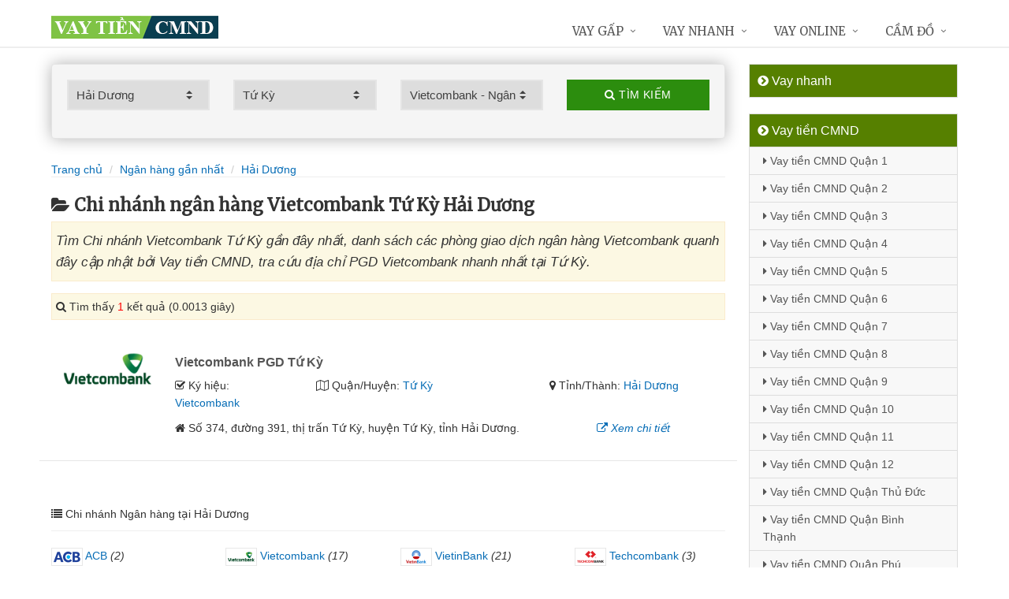

--- FILE ---
content_type: text/html; charset=UTF-8
request_url: https://vaytiencmnd.com/chi-nhanh-vietcombank-tu-ky-tai-hai-duong/
body_size: 10919
content:
<!DOCTYPE html>
<html lang="vi"><head>
	<meta name="robots" content="index,follow" /> 
    <meta charset="utf-8">
	<title>Chi nhánh ngân hàng Vietcombank Tứ Kỳ Hải Dương</title>
	<meta http-equiv="X-UA-Compatible" content="IE=edge"/>
	<!--<link rel="amphtml" href="https://vaytiencmnd.com/chi-nhanh-vietcombank-tu-ky-tai-hai-duong/?amp=1" />-->
	<link rel="canonical" href="https://vaytiencmnd.com/chi-nhanh-vietcombank-tu-ky-tai-hai-duong/"/>
		<meta name="viewport" content="width=device-width, initial-scale=1.0">
	<meta http-equiv="x-dns-prefetch-control" content="on">	
	 <link rel="preconnect dns-prefetch" href="https://www.google-analytics.com" />
    <link rel="preconnect dns-prefetch" href="https://www.googletagmanager.com"/>
    <link rel="preconnect dns-prefetch" href="https://ajax.googleapis.com"/>
    <link rel="preconnect dns-prefetch" href="https://cdnjs.cloudflare.com"/>
    <link rel="preconnect dns-prefetch" href="https://images.dmca.com"/>
    <link rel="preconnect dns-prefetch" href="https://fonts.googleapis.com"/>

		
	<meta name="description" content="Tìm Chi nhánh Vietcombank Tứ Kỳ gần đây nhất, danh sách các phòng giao dịch ngân hàng Vietcombank quanh đây cập nhật bởi Vay tiền CMND, tra cứu địa chỉ PGD Vietcombank nhanh nhất tại Tứ Kỳ" />	
	<meta name="apple-mobile-web-app-capable" content="yes"/>
	<meta name="apple-mobile-web-app-title" content="Vay tiền CMND"/>
	<meta content="Vay tiền CMND" property="og:site_name"/>
	<meta property="og:locale" content="vi_VN" />
	<meta property="og:type" content="website"/>
    <meta property="og:url" content="https://vaytiencmnd.com/chi-nhanh-vietcombank-tu-ky-tai-hai-duong/"/>   
	<meta property="og:title" content="Chi nhánh ngân hàng Vietcombank Tứ Kỳ Hải Dương" /> 
	<meta property="og:description" content="Tìm Chi nhánh Vietcombank Tứ Kỳ gần đây nhất, danh sách các phòng giao dịch ngân hàng Vietcombank quanh đây cập nhật bởi Vay tiền CMND, tra cứu địa chỉ PGD Vietcombank nhanh nhất tại Tứ Kỳ" />	<meta property="og:image" content="https://vaytiencmnd.com/images/chi-nhanh-ngan-hang.jpg" />
	<meta property="og:image:width" content="500"/><meta property="og:image:height" content="263"/>	<meta content="vi-VN" itemprop="inLanguage"/>
	<meta name="twitter:card" content="summary">
	<meta name="twitter:url" content="https://vaytiencmnd.com/chi-nhanh-vietcombank-tu-ky-tai-hai-duong/">
	<meta name="twitter:title" content="Chi nhánh ngân hàng Vietcombank Tứ Kỳ Hải Dương">
	<meta name="twitter:description" content="Tìm Chi nhánh Vietcombank Tứ Kỳ gần đây nhất, danh sách các phòng giao dịch ngân hàng Vietcombank quanh đây cập nhật bởi Vay tiền CMND, tra cứu địa chỉ PGD Vietcombank nhanh nhất tại Tứ Kỳ">	<meta name="twitter:image" content="https://vaytiencmnd.com/images/chi-nhanh-ngan-hang.jpg" />
	<meta name="twitter:site" content="Chi nhánh ngân hàng Vietcombank Tứ Kỳ Hải Dương">
	<meta name="twitter:creator" content="Chi nhánh ngân hàng Vietcombank Tứ Kỳ Hải Dương">
	<meta name="theme-color" content="#fff">

		<link rel="shortcut icon" href="https://vaytiencmnd.com/images/favicon3.ico" type="image/x-icon">  

	<link rel="stylesheet" href="https://vaytiencmnd.com/css/bootstrap.min.css" type="text/css">
    <link rel="stylesheet" href="https://vaytiencmnd.com/css/styles.css" type="text/css">
    <link rel="stylesheet" href="https://vaytiencmnd.com/css/header-defaults.css" type="text/css">
            <link rel="stylesheet" href="https://vaytiencmnd.com/css/custom.css" type="text/css">
    <link rel="stylesheet" href="https://vaytiencmnd.com/css/tvn-pc-min.css" type="text/css">
	<link rel="stylesheet" href="https://vaytiencmnd.com/css/cssmois.css" type="text/css">
	<link rel="stylesheet" href="https://vaytiencmnd.com/css/responsives.css" type="text/css">
	<script type="text/javascript" src="https://ajax.googleapis.com/ajax/libs/jquery/3.5.1/jquery.min.js"></script>
	<style>.news-v3 h2 a,.news-v3 h2 a:link,.news-v3 h2 a:visited {color:#444;} a { color: #076DB6;} .btn-u {background:#2c8d0e; width:100%;} span.label-u,span.badge-u,.list-group-item.active>.badge.badge-u { background: #444;} .page a:hover{background:#076DB6;} .page a.active{background:#008000;} .page a{border:1px solid #076DB6;color:#076DB6;} .footer a{color:#eee;} .jas-sale-pop {background:url("images/notify.svg") no-repeat #fff center left;} .jsale{padding-left:40px;} span.textview{display:none;} span.textviews{display:none;} span.textviewx{color:red;}</style>
	<style>
</style>



<script async src="https://www.googletagmanager.com/gtag/js?id=UA-174946887-1"></script>
<script>
  window.dataLayer = window.dataLayer || [];
  function gtag(){dataLayer.push(arguments);}
  gtag('js', new Date());

  gtag('config', 'UA-174946887-1');
</script>
<meta name='dmca-site-verification' content='QytSQkFYSUV0R3NucEZiTGh4aHl0Zz090' /></head><body><div class="wrapper "><div class="container content antab">	<div class="row">	<div class="col-md-9">		<script type="text/javascript" src="https://vaytiencmnd.com/js/jquery.fancybox.js"></script>
<script type="text/javascript" src="https://vaytiencmnd.com/js/module.js"></script>
<link rel="stylesheet" href="https://vaytiencmnd.com/css/sky-forms.css">
<div class="well sky-form">
	<form method="get" action="https://vaytiencmnd.com/sources/xuly.php" name="frmKhuVuc" class="form-gs-timkiem" enctype="multipart/form-data">
	<div class="row">

	<section class="col col-3">
	<label class="select">
				<select name="tinhthanh" id="tinhthanh" class="clsip slinput select2">
				<option value="0">- Tỉnh/Thành -</option>
								<option  value="1000">Hồ Chí Minh</option>
								<option  value="1001">Hà Nội</option>
								<option  value="1002">Đà Nẵng</option>
								<option  value="1003">Bình Dương</option>
								<option  value="1029">An Giang</option>
								<option  value="1009">Bà Rịa Vũng Tàu</option>
								<option  value="1027">Bắc Giang</option>
								<option  value="1061">Bắc Kạn</option>
								<option  value="1054">Bạc Liêu</option>
								<option  value="1016">Bắc Ninh</option>
								<option  value="1036">Bến Tre</option>
								<option  value="1024">Bình Định</option>
								<option  value="1022">Bình Phước</option>
								<option  value="1012">Bình Thuận</option>
								<option  value="1038">Cà Mau</option>
								<option  value="1011">Cần Thơ</option>
								<option  value="1062">Cao Bằng</option>
								<option  value="1010">Đắk Lắk</option>
								<option  value="1037">Đắk Nông</option>
								<option  value="1057">Điện Biên</option>
								<option  value="1004">Đồng Nai</option>
								<option  value="1046">Đồng Tháp</option>
								<option  value="1021">Gia Lai</option>
								<option  value="1060">Hà Giang</option>
								<option  value="1044">Hà Nam</option>
								<option  value="1045">Hà Tĩnh</option>
								<option selected value="1020">Hải Dương</option>
								<option  value="1006">Hải Phòng</option>
								<option  value="1052">Hậu Giang</option>
								<option  value="1028">Hòa Bình</option>
								<option  value="1023">Hưng Yên</option>
								<option  value="1005">Khánh Hòa</option>
								<option  value="1015">Kiên Giang</option>
								<option  value="1048">Kon Tum</option>
								<option  value="1058">Lai Châu</option>
								<option  value="1013">Lâm Đồng</option>
								<option  value="1059">Lạng Sơn</option>
								<option  value="1033">Lào Cai</option>
								<option  value="1007">Long An</option>
								<option  value="1034">Nam Định</option>
								<option  value="1019">Nghệ An</option>
								<option  value="1040">Ninh Bình</option>
								<option  value="1042">Ninh Thuận</option>
								<option  value="1041">Phú Thọ</option>
								<option  value="1043">Phú Yên</option>
								<option  value="1049">Quảng Bình</option>
								<option  value="1008">Quảng Nam</option>
								<option  value="1035">Quảng Ngãi</option>
								<option  value="1017">Quảng Ninh</option>
								<option  value="1050">Quảng Trị</option>
								<option  value="1047">Sóc Trăng</option>
								<option  value="1053">Sơn La</option>
								<option  value="1031">Tây Ninh</option>
								<option  value="1026">Thái Bình</option>
								<option  value="1032">Thái Nguyên</option>
								<option  value="1018">Thanh Hóa</option>
								<option  value="1014">Thừa Thiên Huế</option>
								<option  value="1025">Tiền Giang</option>
								<option  value="1051">Trà Vinh</option>
								<option  value="1056">Tuyên Quang</option>
								<option  value="1039">Vĩnh Long</option>
								<option  value="1030">Vĩnh Phúc</option>
								<option  value="1055">Yên Bái</option>
								<option  value="1066">Nhanh nhất</option>
								<option  value="1065">Online</option>
								<option  value="1064">Mới nhất</option>
							</select>
		<i></i>
	</label>
	</section>
	<section class="col col-3">
	<label class="select" id="khuvuc3">
	<select  name="quanhuyen" id="quanhuyen" class="clsip slinput select2">
				<option value="0">- Quận/Huyện -</option>								
												<option  value="1284">Bình Giang</option>
								<option  value="1288">Thành phố Hải Dương</option>
								<option  value="1294">Thanh Miện</option>
								<option  value="1293">Thanh Hà</option>
								<option  value="1292">Ninh Giang</option>
								<option  value="1291">Nam Sách</option>
								<option  value="1290">Kinh Môn</option>
								<option  value="1289">Kim Thành</option>
								<option  value="1287">Gia Lộc</option>
								<option  value="1286">Chí Linh</option>
								<option  value="1285">Cẩm Giàng</option>
								<option selected value="1295">Tứ Kỳ</option>
							</select><i></i>
	</label>
	</section>
	<section class="col col-3">
	<label class="select">
		<select name="nganhang" id="nganhang" class="clsip slinput">
		<option value="0">- Ngân hàng -</option>
						<option  value="1007">Agribank - Ngân hàng Nông nghiệp</option>
						<option  value="1002">VietinBank - Ngân hàng Công Thương</option>
						<option  value="1004">BIDV - Đầu Tư Và Phát Triển VN</option>
						<option selected value="1001">Vietcombank - Ngân hàng Ngoại Thương</option>
						<option  value="1009">Sacombank - Sài Gòn Thương Tín</option>
						<option  value="1000">ACB - Ngân hàng Á Châu</option>
						<option  value="1006">VPBank - Việt Nam Thịnh Vượng</option>
						<option  value="1003">Techcombank - Ngân hàng Kỹ Thương</option>
						<option  value="1010">DongA Bank - Ngân hàng Đông Á</option>
						<option  value="1005">MSB - Ngân hàng Hàng Hải</option>
						<option  value="1020">SCB - Ngân hàng Sài Gòn</option>
						<option  value="1021">SHB - Sài Gòn Hà Nội</option>
						<option  value="1035">HDBank - Ngân hàng HDBank</option>
						<option  value="1008">Eximbank - Ngân hàng Xuất nhập khẩu</option>
						<option  value="1015">MB Bank - Ngân hàng Quân đội</option>
						<option  value="1018">ABBank - Ngân hàng An Bình</option>
						<option  value="1017">SeABank - Ngân hàng Đông Nam Á</option>
						<option  value="1012">VIB - Ngân hàng Quốc tế</option>
						<option  value="1026">CBBank - Ngân hàng Xây dựng</option>
						<option  value="1031">Kienlongbank - Ngân hàng Kiên Long</option>
						<option  value="1024">OceanBank - Ngân hàng Đại Dương</option>
						<option  value="1022">VietBank - Việt Nam Thương Tín</option>
						<option  value="1023">OCB - Ngân hàng Phương Đông</option>
						<option  value="1033">LienVietPostBank - Ngân hàng Bưu điện</option>
						<option  value="1038">PVcomBank - Ngân hàng Đại Chúng</option>
						<option  value="1011">NASB - Ngân hàng Bắc Á</option>
						<option  value="1039">NCB - Ngân hàng Quốc Dân</option>
						<option  value="1013">VietABank - Ngân hàng Việt Á</option>
						<option  value="1037">GPBank - Ngân hàng Dầu Khí</option>
						<option  value="1029">PGBank - Ngân hàng Petrolimex</option>
						<option  value="1027">Saigonbank - Sài Gòn Công Thương</option>
						<option  value="1036">SBV - Ngân hàng Nhà nước</option>
						<option  value="1014">TP Bank - Ngân hàng Tiên Phong</option>
						<option  value="1028">VDB - Ngân hàng phát triển VN</option>
						<option  value="1030">Nam A Bank - Ngân hàng Nam Á</option>
						<option  value="1025">Viet Capital Bank - Ngân hàng Bản Việt</option>
						<option  value="1034">BaoViet Bank - Ngân hàng Bảo Việt</option>
						<option  value="1032">Shinhan Bank - Ngân hàng Shinhan</option>
						<option  value="1016">HSBC - Ngân hàng HSBC</option>
						<option  value="1040">ANZ - Ngân hàng ANZ</option>
				</select>
	<i></i>
	</label>
	</section>
	<section class="col col-3">
		<button type="submit" class="btn-u btn-block"><i class="fa fa-search"></i> Tìm kiếm</button>
	</section>

	</div>
	</form>
</div>
<div class="breadcrumbs no-padding-bottom">
	<div class="container  no-padding">
		<ul class="pull-left breadcrumb no-margin-bottom">
			<li><a title="Vay tiền CMND" href="https://vaytiencmnd.com/"><span>Trang chủ</span></a></li>
			<li><a title="Ngân hàng gần nhất" href="https://vaytiencmnd.com/chi-nhanh-ngan-hang/"><span>Ngân hàng gần nhất</span></a></li>
			<li><a title="Chi nhánh ngân hàng Hải Dương" href="https://vaytiencmnd.com/chi-nhanh-ngan-hang-tai-hai-duong/"><span>Hải Dương</span></a></li>		</ul>
	</div>
</div>
<h1 class="title margin-top-20"><i class="fa fa-folder-open" aria-hidden="true"></i>Chi nhánh ngân hàng Vietcombank Tứ Kỳ Hải Dương</h1>
<div class="alert alert-warning fade in"><h2 class="description"><i>Tìm Chi nhánh Vietcombank Tứ Kỳ gần đây nhất, danh sách các phòng giao dịch ngân hàng Vietcombank quanh đây cập nhật bởi Vay tiền CMND, tra cứu địa chỉ PGD Vietcombank nhanh nhất tại Tứ Kỳ.</i></h2></div>

<div class="alert alert-warning fade in">
    <p><i aria-hidden="true" class="fa fa-search"></i> Tìm thấy <font color="red">1</font> kết quả (0.0013 giây)</p>
</div>
<div class="content_page" >
	<div class="row border-bottom phantang" >
	<div class="col-md-12">
		<div class="col-md-2 margin-bottom-5">
			<a rel="nofollow" href="https://vaytiencmnd.com/chi-nhanh-vietcombank-pgd-tu-ky-389.html"><img alt="Ngân hàng TMCP Ngoại Thương Việt Nam" src="https://vaytiencmnd.com/upload/hinhanh/vietcombank.png"></a>
		</div>
		<div class="col-md-10">
			<h3><a rel="nofollow" href="https://vaytiencmnd.com/chi-nhanh-vietcombank-pgd-tu-ky-389.html" title="Ngân hàng Vietcombank PGD Tứ Kỳ"><span >Vietcombank PGD Tứ Kỳ</span></a></h3>
			
			<div class="row">
			<div class="col-md-3">
					<p><i class="fa fa-check-square-o" aria-hidden="true"></i> Ký hiệu: <a rel="nofollow" href="https://vaytiencmnd.com/chi-nhanh-vietcombank/">Vietcombank</a></p>
				</div>	
			
				<div class="col-md-5">
					<p><i class="fa fa-map-o" aria-hidden="true"></i> Quận/Huyện: <a rel="nofollow" href="https://vaytiencmnd.com/chi-nhanh-vietcombank-tu-ky-tai-hai-duong/">Tứ Kỳ</a></p>
				</div>
				<div class="col-md-4">
					<p><i class="fa fa-map-marker" aria-hidden="true"></i> Tỉnh/Thành: <a rel="nofollow" href="https://vaytiencmnd.com/chi-nhanh-vietcombank-tai-hai-duong/">Hải Dương</a></p>
			</div>
			</div>
			<div class="row" >
				<div class="col-md-9">
					<p><i class="fa fa-home" aria-hidden="true"></i> <span id="diachi389"></span></p>
									</div>
				<div class="col-md-3">
					<p><a rel="nofollow" href="https://vaytiencmnd.com/chi-nhanh-vietcombank-pgd-tu-ky-389.html"><i class="fa fa-external-link" aria-hidden="true"></i> <i>Xem chi tiết</i></a></p>
				</div>
			</div>			
		</div>
	</div>
	</div>
<div class="page">
	<center><div class="pagination pnavigation clearfix"><p class="page-nav"></p> </div></center>
</div>
<div class="clearfix"></div>
<div class="breadcrumbs no-padding">
	<ul class="pull-left no-padding">
		<i class="fa fa-list" aria-hidden="true"></i> <span>Chi nhánh Ngân hàng tại Hải Dương</span>
	</ul>
</div>
<div class="lienquan row content-xs">
<div class="col-md-3 col-xs-6">
	<p>
		<a title="Chi nhánh ACB Hải Dương" href="https://vaytiencmnd.com/chi-nhanh-acb-tai-hai-duong/"><img width="40" src="https://vaytiencmnd.com/upload/hinhanh/acb.png" /> ACB</a> <i>(2)</i>
	</p>
</div>
<div class="col-md-3 col-xs-6">
	<p>
		<a title="Chi nhánh Vietcombank Hải Dương" href="https://vaytiencmnd.com/chi-nhanh-vietcombank-tai-hai-duong/"><img width="40" src="https://vaytiencmnd.com/upload/hinhanh/vietcombank.png" /> Vietcombank</a> <i>(17)</i>
	</p>
</div>
<div class="col-md-3 col-xs-6">
	<p>
		<a title="Chi nhánh VietinBank Hải Dương" href="https://vaytiencmnd.com/chi-nhanh-vietinbank-tai-hai-duong/"><img width="40" src="https://vaytiencmnd.com/upload/hinhanh/vietinbank.png" /> VietinBank</a> <i>(21)</i>
	</p>
</div>
<div class="col-md-3 col-xs-6">
	<p>
		<a title="Chi nhánh Techcombank Hải Dương" href="https://vaytiencmnd.com/chi-nhanh-techcombank-tai-hai-duong/"><img width="40" src="https://vaytiencmnd.com/upload/hinhanh/techcombank.png" /> Techcombank</a> <i>(3)</i>
	</p>
</div>
<div class="col-md-3 col-xs-6">
	<p>
		<a title="Chi nhánh BIDV Hải Dương" href="https://vaytiencmnd.com/chi-nhanh-bidv-tai-hai-duong/"><img width="40" src="https://vaytiencmnd.com/upload/hinhanh/bidv.png" /> BIDV</a> <i>(14)</i>
	</p>
</div>
<div class="col-md-3 col-xs-6">
	<p>
		<a title="Chi nhánh MSB Hải Dương" href="https://vaytiencmnd.com/chi-nhanh-msb-tai-hai-duong/"><img width="40" src="https://vaytiencmnd.com/upload/hinhanh/msb.png" /> MSB</a> <i>(5)</i>
	</p>
</div>
<div class="col-md-3 col-xs-6">
	<p>
		<a title="Chi nhánh VPBank Hải Dương" href="https://vaytiencmnd.com/chi-nhanh-vpbank-tai-hai-duong/"><img width="40" src="https://vaytiencmnd.com/upload/hinhanh/vpbank.png" /> VPBank</a> <i>(5)</i>
	</p>
</div>
<div class="col-md-3 col-xs-6">
	<p>
		<a title="Chi nhánh Agribank Hải Dương" href="https://vaytiencmnd.com/chi-nhanh-agribank-tai-hai-duong/"><img width="40" src="https://vaytiencmnd.com/upload/hinhanh/agribank.png" /> Agribank</a> <i>(34)</i>
	</p>
</div>
<div class="col-md-3 col-xs-6">
	<p>
		<a title="Chi nhánh Sacombank Hải Dương" href="https://vaytiencmnd.com/chi-nhanh-sacombank-tai-hai-duong/"><img width="40" src="https://vaytiencmnd.com/upload/hinhanh/sacombank.png" /> Sacombank</a> <i>(7)</i>
	</p>
</div>
<div class="col-md-3 col-xs-6">
	<p>
		<a title="Chi nhánh VIB Hải Dương" href="https://vaytiencmnd.com/chi-nhanh-vib-tai-hai-duong/"><img width="40" src="https://vaytiencmnd.com/upload/hinhanh/vib.png" /> VIB</a> <i>(3)</i>
	</p>
</div>
<div class="col-md-3 col-xs-6">
	<p>
		<a title="Chi nhánh MB Bank Hải Dương" href="https://vaytiencmnd.com/chi-nhanh-mbbank-tai-hai-duong/"><img width="40" src="https://vaytiencmnd.com/upload/hinhanh/mbbank.png" /> MBBank</a> <i>(2)</i>
	</p>
</div>
<div class="col-md-3 col-xs-6">
	<p>
		<a title="Chi nhánh SeABank Hải Dương" href="https://vaytiencmnd.com/chi-nhanh-seabank-tai-hai-duong/"><img width="40" src="https://vaytiencmnd.com/upload/hinhanh/seabank.png" /> SeABank</a> <i>(6)</i>
	</p>
</div>
<div class="col-md-3 col-xs-6">
	<p>
		<a title="Chi nhánh SCB Hải Dương" href="https://vaytiencmnd.com/chi-nhanh-scb-tai-hai-duong/"><img width="40" src="https://vaytiencmnd.com/upload/hinhanh/scb.png" /> SCB</a> <i>(1)</i>
	</p>
</div>
<div class="col-md-3 col-xs-6">
	<p>
		<a title="Chi nhánh OceanBank Hải Dương" href="https://vaytiencmnd.com/chi-nhanh-oceanbank-tai-hai-duong/"><img width="40" src="https://vaytiencmnd.com/upload/hinhanh/oceanbank.png" /> OceanBank</a> <i>(12)</i>
	</p>
</div>
<div class="col-md-3 col-xs-6">
	<p>
		<a title="Chi nhánh VDB Hải Dương" href="https://vaytiencmnd.com/chi-nhanh-vdb-tai-hai-duong/"><img width="40" src="https://vaytiencmnd.com/upload/hinhanh/vdb.png" /> VDB</a> <i>(1)</i>
	</p>
</div>
<div class="col-md-3 col-xs-6">
	<p>
		<a title="Chi nhánh PGBank Hải Dương" href="https://vaytiencmnd.com/chi-nhanh-pgbank-tai-hai-duong/"><img width="40" src="https://vaytiencmnd.com/upload/hinhanh/pgbank.png" /> PGBank</a> <i>(2)</i>
	</p>
</div>
<div class="col-md-3 col-xs-6">
	<p>
		<a title="Chi nhánh LienVietPostBank Hải Dương" href="https://vaytiencmnd.com/chi-nhanh-lienvietpostbank-tai-hai-duong/"><img width="40" src="https://vaytiencmnd.com/upload/hinhanh/lienvietpostbank.png" /> LienVietPost</a> <i>(1)</i>
	</p>
</div>
<div class="col-md-3 col-xs-6">
	<p>
		<a title="Chi nhánh HDBank Hải Dương" href="https://vaytiencmnd.com/chi-nhanh-hdbank-tai-hai-duong/"><img width="40" src="https://vaytiencmnd.com/upload/hinhanh/hdbank.png" /> HDBank</a> <i>(2)</i>
	</p>
</div>
<div class="col-md-3 col-xs-6">
	<p>
		<a title="Chi nhánh SBV Hải Dương" href="https://vaytiencmnd.com/chi-nhanh-sbv-tai-hai-duong/"><img width="40" src="https://vaytiencmnd.com/upload/hinhanh/sbv.png" /> SBV</a> <i>(1)</i>
	</p>
</div>
</div>

<div class="breadcrumbs no-padding">
	<ul class="pull-left no-padding"><i class="fa fa-list" aria-hidden="true"></i> <span>Chi nhánh Hải Dương - Khu vực</span></ul>
</div>
<div class="lienquan row content-xs">
<div class="col-md-3 col-xs-6">
	<p>
		<i class="fa fa-chevron-circle-right" aria-hidden="true"></i> <a title="Chi nhánh ngân hàng Bình Giang" href="https://vaytiencmnd.com/chi-nhanh-ngan-hang-binh-giang-tai-hai-duong/">Bình Giang</a> <i>(7)</i>
	</p>
</div>
<div class="col-md-3 col-xs-6">
	<p>
		<i class="fa fa-chevron-circle-right" aria-hidden="true"></i> <a title="Chi nhánh ngân hàng Cẩm Giàng" href="https://vaytiencmnd.com/chi-nhanh-ngan-hang-cam-giang-tai-hai-duong/">Cẩm Giàng</a> <i>(6)</i>
	</p>
</div>
<div class="col-md-3 col-xs-6">
	<p>
		<i class="fa fa-chevron-circle-right" aria-hidden="true"></i> <a title="Chi nhánh ngân hàng Chí Linh" href="https://vaytiencmnd.com/chi-nhanh-ngan-hang-chi-linh-tai-hai-duong/">Chí Linh</a> <i>(14)</i>
	</p>
</div>
<div class="col-md-3 col-xs-6">
	<p>
		<i class="fa fa-chevron-circle-right" aria-hidden="true"></i> <a title="Chi nhánh ngân hàng Gia Lộc" href="https://vaytiencmnd.com/chi-nhanh-ngan-hang-gia-loc-tai-hai-duong/">Gia Lộc</a> <i>(8)</i>
	</p>
</div>
<div class="col-md-3 col-xs-6">
	<p>
		<i class="fa fa-chevron-circle-right" aria-hidden="true"></i> <a title="Chi nhánh ngân hàng Thành phố Hải Dương" href="https://vaytiencmnd.com/chi-nhanh-ngan-hang-hai-duong-tai-hai-duong/">Thành phố Hải Dương</a> <i>(61)</i>
	</p>
</div>
<div class="col-md-3 col-xs-6">
	<p>
		<i class="fa fa-chevron-circle-right" aria-hidden="true"></i> <a title="Chi nhánh ngân hàng Kim Thành" href="https://vaytiencmnd.com/chi-nhanh-ngan-hang-kim-thanh-tai-hai-duong/">Kim Thành</a> <i>(6)</i>
	</p>
</div>
<div class="col-md-3 col-xs-6">
	<p>
		<i class="fa fa-chevron-circle-right" aria-hidden="true"></i> <a title="Chi nhánh ngân hàng Kinh Môn" href="https://vaytiencmnd.com/chi-nhanh-ngan-hang-kinh-mon-tai-hai-duong/">Kinh Môn</a> <i>(10)</i>
	</p>
</div>
<div class="col-md-3 col-xs-6">
	<p>
		<i class="fa fa-chevron-circle-right" aria-hidden="true"></i> <a title="Chi nhánh ngân hàng Nam Sách" href="https://vaytiencmnd.com/chi-nhanh-ngan-hang-nam-sach-tai-hai-duong/">Nam Sách</a> <i>(5)</i>
	</p>
</div>
<div class="col-md-3 col-xs-6">
	<p>
		<i class="fa fa-chevron-circle-right" aria-hidden="true"></i> <a title="Chi nhánh ngân hàng Ninh Giang" href="https://vaytiencmnd.com/chi-nhanh-ngan-hang-ninh-giang-tai-hai-duong/">Ninh Giang</a> <i>(8)</i>
	</p>
</div>
<div class="col-md-3 col-xs-6">
	<p>
		<i class="fa fa-chevron-circle-right" aria-hidden="true"></i> <a title="Chi nhánh ngân hàng Thanh Hà" href="https://vaytiencmnd.com/chi-nhanh-ngan-hang-thanh-ha-tai-hai-duong/">Thanh Hà</a> <i>(3)</i>
	</p>
</div>
<div class="col-md-3 col-xs-6">
	<p>
		<i class="fa fa-chevron-circle-right" aria-hidden="true"></i> <a title="Chi nhánh ngân hàng Thanh Miện" href="https://vaytiencmnd.com/chi-nhanh-ngan-hang-thanh-mien-tai-hai-duong/">Thanh Miện</a> <i>(5)</i>
	</p>
</div>
<div class="col-md-3 col-xs-6">
	<p>
		<i class="fa fa-chevron-circle-right" aria-hidden="true"></i> <a title="Chi nhánh ngân hàng Tứ Kỳ" href="https://vaytiencmnd.com/chi-nhanh-ngan-hang-tu-ky-tai-hai-duong/">Tứ Kỳ</a> <i>(6)</i>
	</p>
</div>
</div>
<div class="clearfix"></div>
</div>

<script type="application/ld+json">
            {
            "@context": "http://schema.org",
            "@type": "BreadcrumbList",
            "itemListElement": [
                {
                    "@type": "ListItem",
                    "position": 1,
                    "item": {
                    "@id": "https://vaytiencmnd.com/",
                    "name": "Vay tiền CMND"
                }},
                {
                    "@type": "ListItem",
                    "position": 2,
                    "item": {
                    "@id": "https://vaytiencmnd.com/chi-nhanh-ngan-hang/",
                    "name": "Ngân hàng gần nhất"
                }} 
								,{
                    "@type": "ListItem",
                    "position": 3,
                    "item": {
                    "@id": "https://vaytiencmnd.com/chi-nhanh-ngan-hang-tai-hai-duong/",
                    "name": "Hải Dương"
                }}
				            ]}
</script>
<script async type="text/javascript" src="https://vaytiencmnd.com/library/addressjs.php?tinhthanh=1020&quanhuyen=1295&idnganhang=1001&s=0&p=12&cayatm=0&danhmuc=1"></script>
	</div>		<div class="col-md-3 menu-left">
<ul class="list-group sidebar-nav-v1">
	<li class="list-group-item active">
	<span><i class="fa fa-chevron-circle-right" aria-hidden="true"></i> Vay nhanh</span>
		<ul class="collapse in">
				</ul>
	</li>
</ul>



	


		<ul class="list-group sidebar-nav-v1">
		<li class="list-group-item active">
			<span><i class="fa fa-chevron-circle-right" aria-hidden="true"></i> Vay tiền CMND</span>
			<ul class="collapse in">
								<li>
					<a title="Vay tiền CMND Quận 1" href="https://www.vaytiencmnd.com/vay-tien-cmnd-quan-1.html"><i class="fa fa-caret-right" aria-hidden="true"></i> Vay tiền CMND Quận 1</a>
				</li>
								<li>
					<a title="Vay tiền CMND  Quận 2" href="https://www.vaytiencmnd.com/vay-tien-cmnd-quan-2.html"><i class="fa fa-caret-right" aria-hidden="true"></i> Vay tiền CMND  Quận 2</a>
				</li>
								<li>
					<a title="Vay tiền CMND Quận 3" href="https://www.vaytiencmnd.com/vay-tien-cmnd-quan-3.html"><i class="fa fa-caret-right" aria-hidden="true"></i> Vay tiền CMND Quận 3</a>
				</li>
								<li>
					<a title="Vay tiền CMND Quận 4" href="https://www.vaytiencmnd.com/vay-tien-cmnd-quan-4.html"><i class="fa fa-caret-right" aria-hidden="true"></i> Vay tiền CMND Quận 4</a>
				</li>
								<li>
					<a title="Vay tiền CMND Quận 5" href="https://www.vaytiencmnd.com/vay-tien-cmnd-quan-5.html"><i class="fa fa-caret-right" aria-hidden="true"></i> Vay tiền CMND Quận 5</a>
				</li>
								<li>
					<a title="Vay tiền CMND Quận 6" href="https://www.vaytiencmnd.com/vay-tien-cmnd-quan-6.html"><i class="fa fa-caret-right" aria-hidden="true"></i> Vay tiền CMND Quận 6</a>
				</li>
								<li>
					<a title="Vay tiền CMND Quận 7" href="https://www.vaytiencmnd.com/vay-tien-cmnd-quan-7.html"><i class="fa fa-caret-right" aria-hidden="true"></i> Vay tiền CMND Quận 7</a>
				</li>
								<li>
					<a title="Vay tiền CMND Quận 8" href="https://www.vaytiencmnd.com/vay-tien-cmnd-quan-8.html"><i class="fa fa-caret-right" aria-hidden="true"></i> Vay tiền CMND Quận 8</a>
				</li>
								<li>
					<a title="Vay tiền CMND Quận 9" href="https://www.vaytiencmnd.com/vay-tien-cmnd-quan-9.html"><i class="fa fa-caret-right" aria-hidden="true"></i> Vay tiền CMND Quận 9</a>
				</li>
								<li>
					<a title="Vay tiền CMND Quận 10" href="https://www.vaytiencmnd.com/vay-tien-cmnd-quan-10.html"><i class="fa fa-caret-right" aria-hidden="true"></i> Vay tiền CMND Quận 10</a>
				</li>
								<li>
					<a title="Vay tiền CMND Quận 11" href="https://www.vaytiencmnd.com/vay-tien-cmnd-quan-11.html"><i class="fa fa-caret-right" aria-hidden="true"></i> Vay tiền CMND Quận 11</a>
				</li>
								<li>
					<a title="Vay tiền CMND Quận 12" href="https://www.vaytiencmnd.com/vay-tien-cmnd-quan-12.html"><i class="fa fa-caret-right" aria-hidden="true"></i> Vay tiền CMND Quận 12</a>
				</li>
								<li>
					<a title="Vay tiền CMND Quận Thủ Đức" href="https://www.vaytiencmnd.com/vay-tien-cmnd-quan-thu-duc.html"><i class="fa fa-caret-right" aria-hidden="true"></i> Vay tiền CMND Quận Thủ Đức</a>
				</li>
								<li>
					<a title="Vay tiền CMND  Quận Bình Thạnh" href="https://www.vaytiencmnd.com/vay-tien-cmnd-quan-binh-thanh.html"><i class="fa fa-caret-right" aria-hidden="true"></i> Vay tiền CMND  Quận Bình Thạnh</a>
				</li>
								<li>
					<a title="Vay tiền CMND  Quận Phú Nhuận" href="https://www.vaytiencmnd.com/vay-tien-cmnd-quan-phu-nhuan.html"><i class="fa fa-caret-right" aria-hidden="true"></i> Vay tiền CMND  Quận Phú Nhuận</a>
				</li>
								<li>
					<a title="Vay tiền CMND  Quận Tân Bình" href="https://www.vaytiencmnd.com/vay-tien-cmnd-quan-tan-binh.html"><i class="fa fa-caret-right" aria-hidden="true"></i> Vay tiền CMND  Quận Tân Bình</a>
				</li>
								<li>
					<a title="Vay tiền CMND  Quận Bình Tân" href="https://www.vaytiencmnd.com/vay-tien-cmnd-quan-binh-tan.html"><i class="fa fa-caret-right" aria-hidden="true"></i> Vay tiền CMND  Quận Bình Tân</a>
				</li>
								<li>
					<a title="Vay tiền CMND  Quận Gò Vấp" href="https://www.vaytiencmnd.com/vay-tien-cmnd-quan-go-vap.html"><i class="fa fa-caret-right" aria-hidden="true"></i> Vay tiền CMND  Quận Gò Vấp</a>
				</li>
								<li>
					<a title="Vay tiền CMND  Quận Tân Phú" href="https://www.vaytiencmnd.com/vay-tien-cmnd-quan-tan-phu.html"><i class="fa fa-caret-right" aria-hidden="true"></i> Vay tiền CMND  Quận Tân Phú</a>
				</li>
								<li>
					<a title="Vay tiền CMND  Huyện Cần Giờ" href="https://www.vaytiencmnd.com/vay-tien-cmnd-huyen-can-gio.html"><i class="fa fa-caret-right" aria-hidden="true"></i> Vay tiền CMND  Huyện Cần Giờ</a>
				</li>
								<li>
					<a title="Vay tiền CMND  Huyện Nhà Bè" href="https://www.vaytiencmnd.com/vay-tien-cmnd-huyen-nha-be.html"><i class="fa fa-caret-right" aria-hidden="true"></i> Vay tiền CMND  Huyện Nhà Bè</a>
				</li>
								<li>
					<a title="Vay tiền CMND  Huyện Hóc Môn" href="https://www.vaytiencmnd.com/vay-tien-cmnd-huyen-hoc-mon.html"><i class="fa fa-caret-right" aria-hidden="true"></i> Vay tiền CMND  Huyện Hóc Môn</a>
				</li>
								<li>
					<a title="Vay tiền CMND  Huyện Củ Chi" href="https://www.vaytiencmnd.com/vay-tien-cmnd-huyen-cu-chi.html"><i class="fa fa-caret-right" aria-hidden="true"></i> Vay tiền CMND  Huyện Củ Chi</a>
				</li>
								<li>
					<a title="Vay tiền CMND  Huyện Bình Chánh" href="https://www.vaytiencmnd.com/vay-tien-cmnd-huyen-binh-chanh.html"><i class="fa fa-caret-right" aria-hidden="true"></i> Vay tiền CMND  Huyện Bình Chánh</a>
				</li>
								<li>
					<a title="Vay tiền CMND  An Giang" href="https://www.vaytiencmnd.com/vay-tien-cmnd-an-giang.html"><i class="fa fa-caret-right" aria-hidden="true"></i> Vay tiền CMND  An Giang</a>
				</li>
								<li>
					<a title="Vay tiền CMND  Vũng Tàu" href="https://www.vaytiencmnd.com/vay-tien-cmnd-vung-tau.html"><i class="fa fa-caret-right" aria-hidden="true"></i> Vay tiền CMND  Vũng Tàu</a>
				</li>
								<li>
					<a title="Vay tiền CMND  Bạc Liêu" href="https://www.vaytiencmnd.com/vay-tien-cmnd-bac-lieu.html"><i class="fa fa-caret-right" aria-hidden="true"></i> Vay tiền CMND  Bạc Liêu</a>
				</li>
								<li>
					<a title="Vay tiền CMND  Bắc Kạn" href="https://www.vaytiencmnd.com/vay-tien-cmnd-bac-kan.html"><i class="fa fa-caret-right" aria-hidden="true"></i> Vay tiền CMND  Bắc Kạn</a>
				</li>
								<li>
					<a title="Vay tiền CMND  Bắc Giang" href="https://www.vaytiencmnd.com/vay-tien-cmnd-bac-giang.html"><i class="fa fa-caret-right" aria-hidden="true"></i> Vay tiền CMND  Bắc Giang</a>
				</li>
								<li>
					<a title="Vay tiền CMND  Bắc Ninh" href="https://www.vaytiencmnd.com/vay-tien-cmnd-bac-ninh.html"><i class="fa fa-caret-right" aria-hidden="true"></i> Vay tiền CMND  Bắc Ninh</a>
				</li>
								<li>
					<a title="Vay tiền CMND  Bến Tre" href="https://www.vaytiencmnd.com/vay-tien-cmnd-ben-tre.html"><i class="fa fa-caret-right" aria-hidden="true"></i> Vay tiền CMND  Bến Tre</a>
				</li>
								<li>
					<a title="Vay tiền CMND  Bình Dương" href="https://www.vaytiencmnd.com/vay-tien-cmnd-binh-duong.html"><i class="fa fa-caret-right" aria-hidden="true"></i> Vay tiền CMND  Bình Dương</a>
				</li>
								<li>
					<a title="Vay tiền CMND  Bình Định" href="https://www.vaytiencmnd.com/vay-tien-cmnd-binh-dinh.html"><i class="fa fa-caret-right" aria-hidden="true"></i> Vay tiền CMND  Bình Định</a>
				</li>
								<li>
					<a title="Vay tiền CMND  Bình Phước" href="https://www.vaytiencmnd.com/vay-tien-cmnd-binh-phuoc.html"><i class="fa fa-caret-right" aria-hidden="true"></i> Vay tiền CMND  Bình Phước</a>
				</li>
								<li>
					<a title="Vay tiền CMND  Bình Thuận" href="https://www.vaytiencmnd.com/vay-tien-cmnd-binh-thuan.html"><i class="fa fa-caret-right" aria-hidden="true"></i> Vay tiền CMND  Bình Thuận</a>
				</li>
								<li>
					<a title="Vay tiền CMND  Cà Mau" href="https://www.vaytiencmnd.com/vay-tien-cmnd-ca-mau.html"><i class="fa fa-caret-right" aria-hidden="true"></i> Vay tiền CMND  Cà Mau</a>
				</li>
								<li>
					<a title="Vay tiền CMND  Cao Bằng" href="https://www.vaytiencmnd.com/vay-tien-cmnd-cao-bang.html"><i class="fa fa-caret-right" aria-hidden="true"></i> Vay tiền CMND  Cao Bằng</a>
				</li>
								<li>
					<a title="Vay tiền CMND  Cần Thơ" href="https://www.vaytiencmnd.com/vay-tien-cmnd-can-tho.html"><i class="fa fa-caret-right" aria-hidden="true"></i> Vay tiền CMND  Cần Thơ</a>
				</li>
								<li>
					<a title="Vay tiền CMND  Đà Nẵng" href="https://www.vaytiencmnd.com/vay-tien-cmnd-da-nang.html"><i class="fa fa-caret-right" aria-hidden="true"></i> Vay tiền CMND  Đà Nẵng</a>
				</li>
								<li>
					<a title="Vay tiền CMND  Đắk Lắk" href="https://www.vaytiencmnd.com/vay-tien-cmnd-dak-lak.html"><i class="fa fa-caret-right" aria-hidden="true"></i> Vay tiền CMND  Đắk Lắk</a>
				</li>
								<li>
					<a title="Vay tiền CMND Đắk Nông" href="https://www.vaytiencmnd.com/vay-tien-cmnd-dak-nong.html"><i class="fa fa-caret-right" aria-hidden="true"></i> Vay tiền CMND Đắk Nông</a>
				</li>
								<li>
					<a title="Vay tiền CMND  Đồng Nai" href="https://www.vaytiencmnd.com/vay-tien-cmnd-dong-nai.html"><i class="fa fa-caret-right" aria-hidden="true"></i> Vay tiền CMND  Đồng Nai</a>
				</li>
								<li>
					<a title="Vay tiền CMND  Biên Hòa" href="https://www.vaytiencmnd.com/vay-tien-cmnd-bien-hoa.html"><i class="fa fa-caret-right" aria-hidden="true"></i> Vay tiền CMND  Biên Hòa</a>
				</li>
								<li>
					<a title="Vay tiền CMND  Đồng Tháp" href="https://www.vaytiencmnd.com/vay-tien-cmnd-dong-thap.html"><i class="fa fa-caret-right" aria-hidden="true"></i> Vay tiền CMND  Đồng Tháp</a>
				</li>
								<li>
					<a title="Vay tiền CMND  Điện Biên" href="https://www.vaytiencmnd.com/vay-tien-cmnd-dien-bien.html"><i class="fa fa-caret-right" aria-hidden="true"></i> Vay tiền CMND  Điện Biên</a>
				</li>
								<li>
					<a title="Vay tiền CMND  Gia Lai" href="https://www.vaytiencmnd.com/vay-tien-cmnd-gia-lai.html"><i class="fa fa-caret-right" aria-hidden="true"></i> Vay tiền CMND  Gia Lai</a>
				</li>
								<li>
					<a title="Vay tiền CMND  Hà Giang" href="https://www.vaytiencmnd.com/vay-tien-cmnd-ha-giang.html"><i class="fa fa-caret-right" aria-hidden="true"></i> Vay tiền CMND  Hà Giang</a>
				</li>
								<li>
					<a title="Vay tiền CMND  Hà Nam" href="https://www.vaytiencmnd.com/vay-tien-cmnd-ha-nam.html"><i class="fa fa-caret-right" aria-hidden="true"></i> Vay tiền CMND  Hà Nam</a>
				</li>
								<li>
					<a title="Vay tiền CMND  Hà Nội" href="https://www.vaytiencmnd.com/vay-tien-cmnd-ha-noi.html"><i class="fa fa-caret-right" aria-hidden="true"></i> Vay tiền CMND  Hà Nội</a>
				</li>
								<li>
					<a title="Vay tiền CMND  Quận Hoàn Kiếm" href="https://www.vaytiencmnd.com/vay-tien-cmnd-quan-hoan-kiem.html"><i class="fa fa-caret-right" aria-hidden="true"></i> Vay tiền CMND  Quận Hoàn Kiếm</a>
				</li>
								<li>
					<a title="Vay tiền CMND  Quận Hai Bà Trưng" href="https://www.vaytiencmnd.com/vay-tien-cmnd-quan-hai-ba-trung.html"><i class="fa fa-caret-right" aria-hidden="true"></i> Vay tiền CMND  Quận Hai Bà Trưng</a>
				</li>
								<li>
					<a title="Vay tiền CMND  Quận Hoàng Mai" href="https://www.vaytiencmnd.com/vay-tien-cmnd-quan-hoang-mai.html"><i class="fa fa-caret-right" aria-hidden="true"></i> Vay tiền CMND  Quận Hoàng Mai</a>
				</li>
								<li>
					<a title="Vay tiền CMND  Quận Ba Đình" href="https://www.vaytiencmnd.com/vay-tien-cmnd-quan-ba-dinh.html"><i class="fa fa-caret-right" aria-hidden="true"></i> Vay tiền CMND  Quận Ba Đình</a>
				</li>
								<li>
					<a title="Vay tiền CMND  Quận Đống Đa" href="https://www.vaytiencmnd.com/vay-tien-cmnd-quan-dong-da.html"><i class="fa fa-caret-right" aria-hidden="true"></i> Vay tiền CMND  Quận Đống Đa</a>
				</li>
								<li>
					<a title="Vay tiền CMND  Quận Long Biên" href="https://www.vaytiencmnd.com/vay-tien-cmnd-quan-long-bien.html"><i class="fa fa-caret-right" aria-hidden="true"></i> Vay tiền CMND  Quận Long Biên</a>
				</li>
								<li>
					<a title="Vay tiền CMND  Quận Tây Hồ" href="https://www.vaytiencmnd.com/vay-tien-cmnd-quan-tay-ho.html"><i class="fa fa-caret-right" aria-hidden="true"></i> Vay tiền CMND  Quận Tây Hồ</a>
				</li>
								<li>
					<a title="Vay tiền CMND  Quận Cầu Giấy" href="https://www.vaytiencmnd.com/vay-tien-cmnd-quan-cau-giay.html"><i class="fa fa-caret-right" aria-hidden="true"></i> Vay tiền CMND  Quận Cầu Giấy</a>
				</li>
								<li>
					<a title="Vay tiền CMND  Quận Hà Đông" href="https://www.vaytiencmnd.com/vay-tien-cmnd-quan-ha-dong.html"><i class="fa fa-caret-right" aria-hidden="true"></i> Vay tiền CMND  Quận Hà Đông</a>
				</li>
								<li>
					<a title="Vay tiền CMND  Quận Thanh Xuân" href="https://www.vaytiencmnd.com/vay-tien-cmnd-quan-thanh-xuan.html"><i class="fa fa-caret-right" aria-hidden="true"></i> Vay tiền CMND  Quận Thanh Xuân</a>
				</li>
								<li>
					<a title="Vay tiền CMND  Huyện Ba Vì" href="https://www.vaytiencmnd.com/vay-tien-cmnd-huyen-ba-vi.html"><i class="fa fa-caret-right" aria-hidden="true"></i> Vay tiền CMND  Huyện Ba Vì</a>
				</li>
								<li>
					<a title="Vay tiền CMND  Huyện Quốc Oai" href="https://www.vaytiencmnd.com/vay-tien-cmnd-huyen-quoc-oai.html"><i class="fa fa-caret-right" aria-hidden="true"></i> Vay tiền CMND  Huyện Quốc Oai</a>
				</li>
								<li>
					<a title="Vay tiền CMND  Huyện Chương Mỹ" href="https://www.vaytiencmnd.com/vay-tien-cmnd-huyen-chuong-my.html"><i class="fa fa-caret-right" aria-hidden="true"></i> Vay tiền CMND  Huyện Chương Mỹ</a>
				</li>
								<li>
					<a title="Vay tiền CMND  Huyện Mỹ Đức" href="https://www.vaytiencmnd.com/vay-tien-cmnd-huyen-my-duc.html"><i class="fa fa-caret-right" aria-hidden="true"></i> Vay tiền CMND  Huyện Mỹ Đức</a>
				</li>
								<li>
					<a title="Vay tiền CMND  Huyện Thanh Oai" href="https://www.vaytiencmnd.com/vay-tien-cmnd-huyen-thanh-oai.html"><i class="fa fa-caret-right" aria-hidden="true"></i> Vay tiền CMND  Huyện Thanh Oai</a>
				</li>
								<li>
					<a title="Vay tiền CMND  Huyện Thanh Trì" href="https://www.vaytiencmnd.com/vay-tien-cmnd-huyen-thanh-tri.html"><i class="fa fa-caret-right" aria-hidden="true"></i> Vay tiền CMND  Huyện Thanh Trì</a>
				</li>
								<li>
					<a title="Vay tiền CMND  Huyện Mê Linh" href="https://www.vaytiencmnd.com/vay-tien-cmnd-huyen-me-linh.html"><i class="fa fa-caret-right" aria-hidden="true"></i> Vay tiền CMND  Huyện Mê Linh</a>
				</li>
								<li>
					<a title="Vay tiền CMND  Huyện Sóc Sơn" href="https://www.vaytiencmnd.com/vay-tien-cmnd-huyen-soc-son.html"><i class="fa fa-caret-right" aria-hidden="true"></i> Vay tiền CMND  Huyện Sóc Sơn</a>
				</li>
								<li>
					<a title="Vay tiền CMND  Huyện Đông Anh" href="https://www.vaytiencmnd.com/vay-tien-cmnd-huyen-dong-anh.html"><i class="fa fa-caret-right" aria-hidden="true"></i> Vay tiền CMND  Huyện Đông Anh</a>
				</li>
								<li>
					<a title="Vay tiền CMND  Huyện Thường Tín" href="https://www.vaytiencmnd.com/vay-tien-cmnd-huyen-thuong-tin.html"><i class="fa fa-caret-right" aria-hidden="true"></i> Vay tiền CMND  Huyện Thường Tín</a>
				</li>
								<li>
					<a title="Vay tiền CMND  Huyện Đan Phượng" href="https://www.vaytiencmnd.com/vay-tien-cmnd-huyen-dan-phuong.html"><i class="fa fa-caret-right" aria-hidden="true"></i> Vay tiền CMND  Huyện Đan Phượng</a>
				</li>
							</ul>
		</li>
	</ul>
		
</div>
	</div></div><div class="header">
            <div class="container">
						                <a title="Vay tiền CMND" class="logo" href="https://www.vaytiencmnd.com/">
                    <img  src="https://www.vaytiencmnd.com/upload/hinhanh/logo226e.png" alt="Vay tiền CMND" />
                </a>
			                <button type="button" class="navbar-toggle" data-toggle="collapse" data-target=".navbar-responsive-collapse">
                    <span class="sr-only">Menu</span>
                    <span class="fa fa-bars"></span>
                </button>
            </div>
			            <div class="collapse navbar-collapse mega-menu navbar-responsive-collapse">
                <div class="container">
                    <ul class="nav navbar-nav">
                        <li class="hidden active"><a accesskey="h" title="Vay tiền CMND" href="https://www.vaytiencmnd.com/">Trang chủ</a></li>
												
												<li class="dropdown mega-menu-fullwidth">
							<a rel="nofollow" title="Vay tiền gấp" href="vay-tien-gap.html"  >Vay gấp</a>													</li>
												<li class="dropdown mega-menu-fullwidth">
							<a rel="nofollow" title="Vay tiền nhanh" href="vay-tien-nhanh.html"  >Vay nhanh</a>													</li>
												<li class="dropdown mega-menu-fullwidth">
							<a rel="nofollow" title="Vay tiền Online" href="vay-tien-online.html"  >Vay online</a>													</li>
												<li class="dropdown mega-menu-fullwidth">
							<a rel="nofollow" title="Dịch vụ cầm đồ" href="dich-vu-cam-do.html"  >Cầm đồ</a>													</li>
									
						<!--<li class="last dropdown mega-menu-fullwidth">
                            <a accesskey="t" rel="nofollow" title="Tra cứu khoản vay khoản nợ" href="https://www.vaytiencmnd.com/kiem-tra-khoan-vay.html" data-toggle="dropdown" class="dropdown-toggle" >Tra cứu</a>
                            <ul class="dropdown-menu">
                                <li>
                                    <div class="mega-menu-content disable-icons">
                                        <div class="container">
                                            <div class="row equal-height">
											<div class="col-md-3 equal-height-in no-padding-left">
													<ul class="list-unstyled equal-height-list">
														<li class="live1"><a href="https://www.vaytiencmnd.com/kiem-tra-khoan-vay.html" title="Kiểm tra khoản nợ - khoản vay tiêu dùng">Kiểm tra khoản vay</a></li>
														<li class="live3"><a target="_blank" title="Bảng mã màu Online" href="https://www.vaytiencmnd.com/tien-ich-bang-ma-mau.aspx">Bảng mã màu</a></li>
														<li class="live16"><a title="Lãi suất ngân hàng" href="https://www.vaytiencmnd.com/lai-suat.html">Lãi suất ngân hàng</a></li>
														<li class="live17"><a href="https://www.vaytiencmnd.com/find-uid/" title="Find UID Facebook">Find UID Facebook</a></li>
															<li class="live9"><a href="https://www.vaytiencmnd.com/kiem-tra-khoan-vay-fe-credit.html" title="Kiểm tra khoản vay Fe Credit">Tra cứu Fe Credit</a></li>
															<li class="live10"><a href="https://www.vaytiencmnd.com/kiem-tra-khoan-vay-hd-saison.html" title="Kiểm tra khoản vay HD SAISON">Tra cứu HD SAISON</a></li>
															<li class="live16"><a href="https://www.vaytiencmnd.com/tinh-lai-vay/" title="Tính lãi suất vay ngân hàng mua nhà online">Tính lãi suất vay</a></li>
														<li class="live7"><a target="_blank" href="https://www.vaytiencmnd.com/tien-ich-photoshop.aspx" title="Photoshop Online trực tuyến">Photoshop Online</a></li>
													</ul>
											</div>
											<div class="col-md-3 equal-height-in no-padding-left">
													<ul class="list-unstyled equal-height-list">
														<li class="live18"><a title="Mã Giảm Giá Lazada" rel="nofollow" href="https://www.vaytiencmnd.com/ma-giam-gia/">Mã Giảm Giá Lazada</a></li>
														<li class="live19"><a title="Mã Giảm Giá Tiki" rel="nofollow" href="https://www.vaytiencmnd.com/voucher-tiki/">Mã Giảm Giá Tiki</a></li>
														<li class="live20"><a title="Mã Giảm Giá Now" rel="nofollow" href="https://www.vaytiencmnd.com/voucher-now/">Mã Giảm Giá Now</a></li>
														<li class="live21"><a title="Mã Giảm Giá Grab" rel="nofollow" href="https://www.vaytiencmnd.com/voucher-grab/">Mã Giảm Giá Grab</a></li>
														<li class="live22"><a title="Mã Giảm Giá Sendo" rel="nofollow" href="https://www.vaytiencmnd.com/voucher-sendo/">Mã Giảm Giá Sendo</a></li>
														<li class="live23"><a title="Mã Giảm Giá NguyenKim" rel="nofollow" href="https://www.vaytiencmnd.com/voucher-nguyenkim/">Mã Giảm Giá NguyenKim</a></li>
														<li class="live24"><a title="Mã Giảm Giá Mytour" rel="nofollow" href="https://www.vaytiencmnd.com/voucher-mytour/">Mã Giảm Giá Mytour</a></li>
														<li class="live6"><a href="https://www.vaytiencmnd.com/cham-diem-tin-dung.html" title="Chấm điểm tín dụng">Chấm điểm tín dụng</a></li>
													</ul>
												</div>
														
													<div class="col-md-3 equal-height-in no-padding-left">
														<ul class="list-unstyled equal-height-list">
																														<li class="live1083"><a href="https://www.vaytiencmnd.com/lai-suat-sacombank.html" title="Lãi suất ngân hàng Sacombank">Lãi suất Sacombank</a></li>
																															<li class="live1082"><a href="https://www.vaytiencmnd.com/lai-suat-techcombank.html" title="Lãi suất ngân hàng Techcombank">Lãi suất Techcombank</a></li>
																															<li class="live1081"><a href="https://www.vaytiencmnd.com/lai-suat-vietinbank.html" title="Lãi suất ngân hàng Vietinbank">Lãi suất Vietinbank</a></li>
																															<li class="live1080"><a href="https://www.vaytiencmnd.com/lai-suat-agribank.html" title="Lãi suất ngân hàng Agribank">Lãi suất Agribank</a></li>
																															<li class="live1079"><a href="https://www.vaytiencmnd.com/lai-suat-vietcombank.html" title="Lãi suất ngân hàng Vietcombank">Lãi suất Vietcombank</a></li>
																															<li class="live1078"><a href="https://www.vaytiencmnd.com/lai-suat-vpbank.html" title="Lãi suất ngân hàng VPBank">Lãi suất VPBank</a></li>
																															<li class="live1077"><a href="https://www.vaytiencmnd.com/lai-suat-bidv.html" title="Lãi suất ngân hàng BIDV">Lãi suất BIDV</a></li>
																															<li class="live1075"><a href="https://www.vaytiencmnd.com/lai-suat-acb.html" title="Lãi suất ngân hàng ACB">Lãi suất ACB</a></li>
															</ul></div><div class="col-md-3 equal-height-in no-padding-left"><ul class="list-unstyled equal-height-list">																<li class="live1076"><a href="https://www.vaytiencmnd.com/lai-suat-shb.html" title="Lãi suất ngân hàng SHB">Lãi suất SHB</a></li>
																															<li class="live1106"><a href="https://www.vaytiencmnd.com/lai-suat-scb.html" title="Lãi suất ngân hàng SCB">Lãi suất SCB</a></li>
																															<li class="live1107"><a href="https://www.vaytiencmnd.com/lai-suat-ngan-hang-bao-viet.html" title="Lãi suất ngân hàng Bảo Việt">Lãi suất Bảo Việt</a></li>
																															<li class="live1108"><a href="https://www.vaytiencmnd.com/lai-suat-vietabank.html" title="Lãi suất ngân hàng VietABank">Lãi suất VietABank</a></li>
																															<li class="live1109"><a href="https://www.vaytiencmnd.com/lai-suat-ncb.html" title="Lãi suất ngân hàng NCB">Lãi suất NCB</a></li>
																															<li class="live1110"><a href="https://www.vaytiencmnd.com/lai-suat-ngan-hang-bac-a.html" title="Lãi suất ngân hàng Bac A Bank">Lãi suất Bac A Bank</a></li>
																															<li class="live1111"><a href="https://www.vaytiencmnd.com/lai-suat-ngan-hang-nam-a.html" title="Lãi suất ngân hàng Nam A Bank">Lãi suất Nam Á</a></li>
																															<li class="live1112"><a href="https://www.vaytiencmnd.com/lai-suat-abbank.html" title="Lãi suất ngân hàng ABBank">Lãi suất ABBank</a></li>
															</ul></div><div class="col-md-3 equal-height-in no-padding-left"><ul class="list-unstyled equal-height-list">																<li class="live1113"><a href="https://www.vaytiencmnd.com/lai-suat-ngan-hang-kien-long.html" title="Lãi suất ngân hàng Kiên Long Bank">Lãi suất Kiên Long</a></li>
																															<li class="live1114"><a href="https://www.vaytiencmnd.com/lai-suat-ngan-hang-dong-a.html" title="Lãi suất ngân hàng Đông Á">Lãi suất DongA</a></li>
																															<li class="live1115"><a href="https://www.vaytiencmnd.com/lai-suat-ngan-hang-seabank.html" title="Lãi suất ngân hàng SeABank">Lãi suất SeABank</a></li>
																															<li class="live1116"><a href="https://www.vaytiencmnd.com/lai-suat-vietbank.html" title="Lãi suất ngân hàng VietBank">Lãi suất VietBank</a></li>
																															<li class="live1117"><a href="https://www.vaytiencmnd.com/lai-suat-ngan-hang-ban-viet.html" title="Lãi suất ngân hàng Bản Việt">Lãi suất Viet Capital</a></li>
																															<li class="live1118"><a href="https://www.vaytiencmnd.com/lai-suat-pvcombank.html" title="Lãi suất ngân hàng PVcomBank">Lãi suất PVcomBank</a></li>
																															<li class="live1119"><a href="https://www.vaytiencmnd.com/lai-suat-saigonbank.html" title="Lãi suất ngân hàng Saigonbank">Lãi suất Saigonbank</a></li>
																															<li class="live1120"><a href="https://www.vaytiencmnd.com/lai-suat-eximbank.html" title="Lãi suất ngân hàng Eximbank">Lãi suất Eximbank</a></li>
																													</ul>
													</div>	
																							
                                            </div>
                                        </div>
                                    </div>
                                </li>
                            </ul>
                        </li>-->
				   </ul>
                </div>
		</div>
		</div><div class="col-md-12">
<div class="col-md-5 people_say_div no-padding-l tintuc">
<header class="block-title">
	<div class="title text-primary">
		<span class="text">Ý kiến khách hàng</span>
		<span class="line"></span>
		<span class="pull-right">
			<a rel="nofollow" id="people-say-pre" href="owl-demo-people-say"><i class="fa fa-caret-left">Pre</i></a>
			<a rel="nofollow" id="people-say-next" href="owl-demo-people-say" style="margin-right:5px;"><i class="fa fa-caret-right">Next</i></a>
		</span>
	</div>
</header>
<div class="people_say">
<div id="owl-demo-people-say" class="owl-carousel owl-theme">

<div class="item">
<div class="new-item">
<div class="no-padding-lr">
	<div class="people-say-content">
		<div class="people-img ykien1"></div>
		<div class="people-right">
			<p><b>Trang Nguyễn</b></p>
		</div>
		<p class="people-description">
			<span class="quoteopen"> </span>Các trang web cho vay tiền online sử dụng thân thiện, dễ hiểu.Tôi rất thích bởi vì thời gian giải ngân nhanh chóng tất cả đều thực hiện Online. Ngoài ra lãi suất rất tốt <span class="quoteclose"> </span>
		</p>												
	</div>
</div>
</div>
<div class="new-item">
<div class="no-padding-lr">
	<div class="people-say-content">
		<div class="people-img ykien2"></div>
		<div class="people-right">
			<p><b>Trần Nhật Nam - Tài xế</b></p>
		</div>
		<p class="people-description">
			<span class="quoteopen"> </span>Nhiều lần mua sắm không mang tiền mặt mình đều vay tiền nóng tại đây. Tiền vào thẻ ngay là mình lại tiếp tục mua sắm. Chỉ cần điện thoại có Internet là dùng được <span class="quoteclose"> </span>
		</p>												
	</div>
</div>
</div>
</div><div class="new-item"><div class="new-item">
<div class="no-padding-lr">
	<div class="people-say-content">
		<div class="people-img ykien3"></div>
		<div class="people-right">
			<p><b>Đoàn Hữu Cảnh</b></p>
		</div>
		<p class="people-description">
			<span class="quoteopen"> </span>Mình cần tiền gấp nên định cầm cố chiếc xe wave nhưng thật may đã có gói vay tiền bằng CMND online không cần gặp mặt nên rất tiện lợi, sẽ giới thiệu cho bạn bè biết <span class="quoteclose"> </span>
		</p>												
	</div>
</div>
</div>
<div class="new-item">
<div class="no-padding-lr">
	<div class="people-say-content">
		<div class="people-img ykien4"></div>
		<div class="people-right">
			<p><b>Cấn Văn Lực - Tạp hóa</b></p>
		</div>
		<p class="people-description">
			<span class="quoteopen"> </span>Tôi kinh doanh buôn bán nhỏ lẻ nhiều lúc cần vốn nhập hàng, nhờ biết đến website qua bạn bè giới thiệu tôi đã giải quyết được công việc của mình nhanh chóng <span class="quoteclose"> </span>
		</p>												
	</div>
</div>
</div>
</div><div class="new-item"><div class="new-item">
<div class="no-padding-lr">
	<div class="people-say-content">
		<div class="people-img ykien5"></div>
		<div class="people-right">
			<p><b>Mai Lan - Sinh viên</b></p>
		</div>
		<p class="people-description">
			<span class="quoteopen"> </span>Tôi biết đến thông qua quảng cáo trên facebook. Tôi là sinh viên nên cần đóng tiền nhà, sinh nhật bạn bè, mà đọc thấy thủ tục nhanh gọn nên tôi quyết định vay <span class="quoteclose"> </span>
		</p>												
	</div>
</div>
</div>
<div class="new-item">
<div class="no-padding-lr">
	<div class="people-say-content">
		<div class="people-img ykien6"></div>
		<div class="people-right">
			<p><b>Lâm Minh Chánh</b></p>
		</div>
		<p class="people-description">
			<span class="quoteopen"> </span>Mất 2 tuần các ngân hàng không ai cho vay. Trong khi cần có 2 triệu để giải quyết việc riêng, trong 1-2 ngày tôi trả được thôi. Cảm ơn đã giúp tôi kịp thời và nhanh chóng <span class="quoteclose"> </span>
		</p>												
	</div>
</div>
</div>
</div>

</div>
</div>
</div>

<div class="col-md-7 no-padding-l tintuc">
<header class="block-title">
<div class="title text-primary"><span class="text">Có thể bạn quan tâm?</span><span class="line"></span></div>
</header>
		
				<div class="second_div col-md-6 item no-padding-lr footer50">
					<div class="new-item">
						<div class="col-xs-4 col-md-4 home-blog-content-left">
							<div onclick="location.href='https://www.vaytiencmnd.com/vay-tien-online.html';" class="new-img" style="background-image: url(https://www.vaytiencmnd.com/upload/hinhanh/thumb/vay-tien-nhanh-online-bang-cmnd604d.jpg);min-height: 68px;background-size: 100%;"></div>
						</div>
						<div class="col-xs-8 col-sm-8 no-padding-l no-padding-r home-blog-content-right">
							<div class="home-blog-content-right-div">
								<span class="new-name"><a href="https://www.vaytiencmnd.com/vay-tien-online.html" title="Vay tiền Online qua sim Viettel">Vay tiền Online qua sim Viettel</a></span>
								<p class="new-info"><span><i class="fa fa-calendar"></i> 28/09 - <i class="fa fa-comments-o" aria-hidden="true"></i> 52</span></p>
							</div>
						</div>

					</div>
				</div>
<p><i class="fa fa-info-circle"></i> <i>Bạn muốn vay tiền? - Click xem <a title="Vay tiền Online" rel="nofollow" href="/vay-tien-online.html">Vay tiền Online</a></i></p>			</div>
			
</div>
<div class="clear"></div><div class="footer-v1">
				<div class="footer">
					<div class="container">
						<div class="row">
							<div class="col-md-4 md-margin-bottom-40">
								<div class="headline"><span>Vay tiền CMND</span></div>
								<p>Hệ thống hỗ trợ kiến thức - kinh nghiệm vay tiền nhanh, uy tín, an toàn từ các ngân hàng, các tổ chức tài chính ở Việt Nam.</p>								<p>Vaytiencmnd.com không phải là ngân hàng, tổ chức tín dụng hay công ty cho vay!</p>								<div class="headline"><span>Contact Us</span></div>
								<address class="md-margin-bottom-40">
									<p>Email: <a href="/cdn-cgi/l/email-protection#8be2e5ede4cbfdeaf2ffe2eee5e8e6e5efa5e8e4e6"><span class="__cf_email__" data-cfemail="c0a9aea6af80b6a1b9b4a9a5aea3adaea4eea3afad">[email&#160;protected]</span></a></p>
									<div class="share">
																																																																															</div>
								</address>
							</div>
							<div class="col-md-4 md-margin-bottom-40 footer50">
								<div class="posts">
									<div class="headline"><span>Category</span></div>
									<ul class="list-unstyled latest-list">
															
																			<li><i class="fa fa-angle-right"></i> <a rel="nofollow" title="Vay tiền Online" href="https://vaytiencmnd.com/vay-tien-online.html">Vay tiền Online</a></li>										
																			<li><i class="fa fa-angle-right"></i> <a rel="nofollow" title="Vay tiền Không Lãi Suất" href="https://vaytiencmnd.com/vay-tien-khong-lai-suat.html">Vay tiền Không Lãi Suất</a></li>										
																			<li><i class="fa fa-angle-right"></i> <a rel="nofollow" title="Kiểm tra nợ xấu" href="https://vaytiencmnd.com/kiem-tra-khoan-vay.html">Kiểm tra nợ xấu</a></li>										
																			<li><i class="fa fa-angle-right"></i> <a rel="nofollow" title="Liên hệ Vay tiền CMND" href="https://vaytiencmnd.com/lien-he.html">Liên hệ</a></li>
									</ul>
								</div>
							</div>
							<div class="col-md-4 md-margin-bottom-40 footer50">
							<div class="posts">
								<div class="headline"><span>Other link</span></div>
								<ul class="list-unstyled latest-list">
																									<li><i class="fa fa-angle-right"></i> <a rel="nofollow noopener" href="https://nguathai.vn/" title="Ngựa Thái Chính Hãng">Ngựa Thái Chính Hãng</a></li>
									<li><i class="fa fa-angle-right"></i> <a rel="nofollow noopener" target="_blank" href="https://microthuam.net/" title="Micro Thu Âm">Micro Thu Âm</a></li>
									<li><i class="fa fa-angle-right"></i> <a rel="nofollow noopener" target="_blank" href="https://olava.vn/" title="Vay tiền nhanh Olava">Vay tiền nhanh Olava</a></li>
									<li><i class="fa fa-angle-right"></i> <a rel="nofollow noopener" target="_blank" href="https://www.tracuuhoso.com/" title="Tra cứu hồ sơ">Tra cứu hồ sơ</a></li>									
																</ul>
								</div>
							</div>
						</div>
					</div>
				</div>
</div>
<div class="copyright">
<a target="_blank" rel="nofollow noopener" href="//www.dmca.com/Protection/Status.aspx?ID=e064d48d-26fd-41de-af72-8cd64983aa22" title="DMCA.com Protection" class="dmca-badge"> <img src ="https://vaytiencmnd.com/images/dmca.png"  alt="DMCA.com Protection" /></a>  <script data-cfasync="false" src="/cdn-cgi/scripts/5c5dd728/cloudflare-static/email-decode.min.js"></script><script async src="https://images.dmca.com/Badges/DMCABadgeHelper.min.js"> </script><p>Copyright © 2026 vaytiencmnd.com All rights reserved.</p>
</div>
<link rel="stylesheet" href="https://vaytiencmnd.com/upload/live.css?v=8936" type="text/css"><link rel="stylesheet" href="https://vaytiencmnd.com/css/footer-v1.css" type="text/css">
<link rel="preload" href="https://cdnjs.cloudflare.com/ajax/libs/font-awesome/4.7.0/css/font-awesome.min.css" as="style" onload="this.onload=null;this.rel='stylesheet'">
<script type="text/javascript" src="https://vaytiencmnd.com/js/bootstrap.min.js"></script><script type="text/javascript" src="https://vaytiencmnd.com/js/back-to-top.js"></script>
<script src="https://vaytiencmnd.com/js/owl.carousel.min.js"></script>
<script src="https://vaytiencmnd.com/js/main.js" type="text/javascript"></script>
<link rel="preload" href="https://fonts.googleapis.com/css?family=Merriweather" as="style" onload="this.onload=null;this.rel='stylesheet'">
<script type="text/javascript" language="javascript">
        $(function() {
            $(this).bind("contextmenu", function(e) {
                e.preventDefault();
            });
        }); 
$(document).ready(function () {
    var ambit = $(document);
    ambit.on('copy cut', function (e) {
        e.preventDefault();
        return false;
    });
});		
</script>



				</div>	<script defer src="https://static.cloudflareinsights.com/beacon.min.js/vcd15cbe7772f49c399c6a5babf22c1241717689176015" integrity="sha512-ZpsOmlRQV6y907TI0dKBHq9Md29nnaEIPlkf84rnaERnq6zvWvPUqr2ft8M1aS28oN72PdrCzSjY4U6VaAw1EQ==" data-cf-beacon='{"version":"2024.11.0","token":"b7209627099c442a8fa426a5f50d065f","r":1,"server_timing":{"name":{"cfCacheStatus":true,"cfEdge":true,"cfExtPri":true,"cfL4":true,"cfOrigin":true,"cfSpeedBrain":true},"location_startswith":null}}' crossorigin="anonymous"></script>
</body></html>

--- FILE ---
content_type: application/javascript
request_url: https://vaytiencmnd.com/library/addressjs.php?tinhthanh=1020&quanhuyen=1295&idnganhang=1001&s=0&p=12&cayatm=0&danhmuc=1
body_size: -180
content:
	document.getElementById("diachi389").innerHTML = 'Số 374, đường 391, thị trấn Tứ Kỳ, huyện Tứ Kỳ, tỉnh Hải Dương.';	
